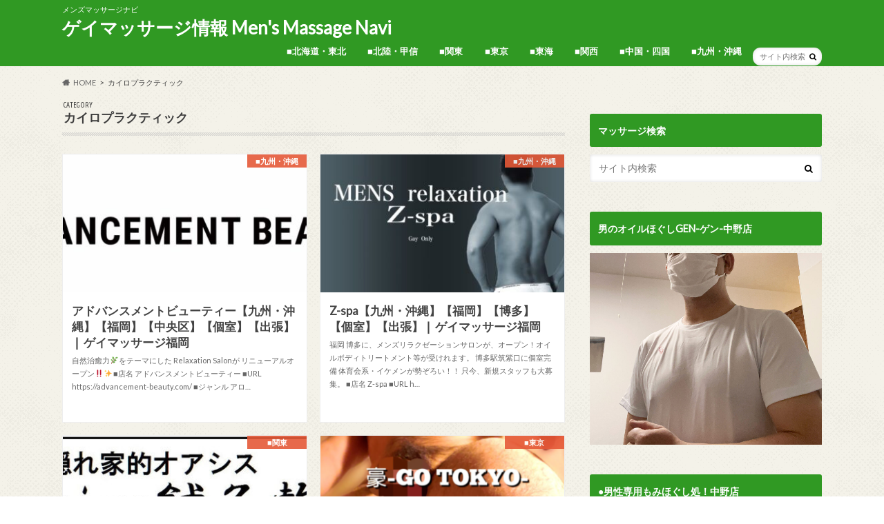

--- FILE ---
content_type: text/html; charset=UTF-8
request_url: https://mens-massage.jp/index/category/chiropractic/
body_size: 13948
content:
<!doctype html>
<html lang="ja">

<head>
<meta charset="utf-8">
<meta http-equiv="X-UA-Compatible" content="IE=edge">
<title>カイロプラクティック | ゲイマッサージ情報 Men&#039;s Massage Navi</title>
<meta name="HandheldFriendly" content="True">
<meta name="MobileOptimized" content="320">
<meta name="viewport" content="width=device-width, initial-scale=1.0, minimum-scale=1.0, maximum-scale=1.0, user-scalable=no">


<link rel="pingback" href="https://mens-massage.jp/xmlrpc.php">

<!--[if IE]>
<![endif]-->

<script>
  (function(i,s,o,g,r,a,m){i['GoogleAnalyticsObject']=r;i[r]=i[r]||function(){
  (i[r].q=i[r].q||[]).push(arguments)},i[r].l=1*new Date();a=s.createElement(o),
  m=s.getElementsByTagName(o)[0];a.async=1;a.src=g;m.parentNode.insertBefore(a,m)
  })(window,document,'script','//www.google-analytics.com/analytics.js','ga');

  ga('create', 'UA-114970999-1', 'auto');
  ga('send', 'pageview');

</script>


<meta name='robots' content='max-image-preview:large' />
<link rel='dns-prefetch' href='//ajax.googleapis.com' />
<link rel='dns-prefetch' href='//fonts.googleapis.com' />
<link rel='dns-prefetch' href='//maxcdn.bootstrapcdn.com' />
<link rel='dns-prefetch' href='//s.w.org' />
<link rel="alternate" type="application/rss+xml" title="ゲイマッサージ情報 Men&#039;s Massage Navi &raquo; フィード" href="https://mens-massage.jp/feed/" />
<link rel="alternate" type="application/rss+xml" title="ゲイマッサージ情報 Men&#039;s Massage Navi &raquo; コメントフィード" href="https://mens-massage.jp/comments/feed/" />
<link rel="alternate" type="application/rss+xml" title="ゲイマッサージ情報 Men&#039;s Massage Navi &raquo; カイロプラクティック カテゴリーのフィード" href="https://mens-massage.jp/index/category/chiropractic/feed/" />
<script type="text/javascript">
window._wpemojiSettings = {"baseUrl":"https:\/\/s.w.org\/images\/core\/emoji\/14.0.0\/72x72\/","ext":".png","svgUrl":"https:\/\/s.w.org\/images\/core\/emoji\/14.0.0\/svg\/","svgExt":".svg","source":{"concatemoji":"https:\/\/mens-massage.jp\/wp-includes\/js\/wp-emoji-release.min.js"}};
/*! This file is auto-generated */
!function(e,a,t){var n,r,o,i=a.createElement("canvas"),p=i.getContext&&i.getContext("2d");function s(e,t){var a=String.fromCharCode,e=(p.clearRect(0,0,i.width,i.height),p.fillText(a.apply(this,e),0,0),i.toDataURL());return p.clearRect(0,0,i.width,i.height),p.fillText(a.apply(this,t),0,0),e===i.toDataURL()}function c(e){var t=a.createElement("script");t.src=e,t.defer=t.type="text/javascript",a.getElementsByTagName("head")[0].appendChild(t)}for(o=Array("flag","emoji"),t.supports={everything:!0,everythingExceptFlag:!0},r=0;r<o.length;r++)t.supports[o[r]]=function(e){if(!p||!p.fillText)return!1;switch(p.textBaseline="top",p.font="600 32px Arial",e){case"flag":return s([127987,65039,8205,9895,65039],[127987,65039,8203,9895,65039])?!1:!s([55356,56826,55356,56819],[55356,56826,8203,55356,56819])&&!s([55356,57332,56128,56423,56128,56418,56128,56421,56128,56430,56128,56423,56128,56447],[55356,57332,8203,56128,56423,8203,56128,56418,8203,56128,56421,8203,56128,56430,8203,56128,56423,8203,56128,56447]);case"emoji":return!s([129777,127995,8205,129778,127999],[129777,127995,8203,129778,127999])}return!1}(o[r]),t.supports.everything=t.supports.everything&&t.supports[o[r]],"flag"!==o[r]&&(t.supports.everythingExceptFlag=t.supports.everythingExceptFlag&&t.supports[o[r]]);t.supports.everythingExceptFlag=t.supports.everythingExceptFlag&&!t.supports.flag,t.DOMReady=!1,t.readyCallback=function(){t.DOMReady=!0},t.supports.everything||(n=function(){t.readyCallback()},a.addEventListener?(a.addEventListener("DOMContentLoaded",n,!1),e.addEventListener("load",n,!1)):(e.attachEvent("onload",n),a.attachEvent("onreadystatechange",function(){"complete"===a.readyState&&t.readyCallback()})),(e=t.source||{}).concatemoji?c(e.concatemoji):e.wpemoji&&e.twemoji&&(c(e.twemoji),c(e.wpemoji)))}(window,document,window._wpemojiSettings);
</script>
<style type="text/css">
img.wp-smiley,
img.emoji {
	display: inline !important;
	border: none !important;
	box-shadow: none !important;
	height: 1em !important;
	width: 1em !important;
	margin: 0 0.07em !important;
	vertical-align: -0.1em !important;
	background: none !important;
	padding: 0 !important;
}
</style>
	<link rel='stylesheet' id='wp-block-library-css'  href='https://mens-massage.jp/wp-includes/css/dist/block-library/style.min.css' type='text/css' media='all' />
<style id='global-styles-inline-css' type='text/css'>
body{--wp--preset--color--black: #000000;--wp--preset--color--cyan-bluish-gray: #abb8c3;--wp--preset--color--white: #ffffff;--wp--preset--color--pale-pink: #f78da7;--wp--preset--color--vivid-red: #cf2e2e;--wp--preset--color--luminous-vivid-orange: #ff6900;--wp--preset--color--luminous-vivid-amber: #fcb900;--wp--preset--color--light-green-cyan: #7bdcb5;--wp--preset--color--vivid-green-cyan: #00d084;--wp--preset--color--pale-cyan-blue: #8ed1fc;--wp--preset--color--vivid-cyan-blue: #0693e3;--wp--preset--color--vivid-purple: #9b51e0;--wp--preset--gradient--vivid-cyan-blue-to-vivid-purple: linear-gradient(135deg,rgba(6,147,227,1) 0%,rgb(155,81,224) 100%);--wp--preset--gradient--light-green-cyan-to-vivid-green-cyan: linear-gradient(135deg,rgb(122,220,180) 0%,rgb(0,208,130) 100%);--wp--preset--gradient--luminous-vivid-amber-to-luminous-vivid-orange: linear-gradient(135deg,rgba(252,185,0,1) 0%,rgba(255,105,0,1) 100%);--wp--preset--gradient--luminous-vivid-orange-to-vivid-red: linear-gradient(135deg,rgba(255,105,0,1) 0%,rgb(207,46,46) 100%);--wp--preset--gradient--very-light-gray-to-cyan-bluish-gray: linear-gradient(135deg,rgb(238,238,238) 0%,rgb(169,184,195) 100%);--wp--preset--gradient--cool-to-warm-spectrum: linear-gradient(135deg,rgb(74,234,220) 0%,rgb(151,120,209) 20%,rgb(207,42,186) 40%,rgb(238,44,130) 60%,rgb(251,105,98) 80%,rgb(254,248,76) 100%);--wp--preset--gradient--blush-light-purple: linear-gradient(135deg,rgb(255,206,236) 0%,rgb(152,150,240) 100%);--wp--preset--gradient--blush-bordeaux: linear-gradient(135deg,rgb(254,205,165) 0%,rgb(254,45,45) 50%,rgb(107,0,62) 100%);--wp--preset--gradient--luminous-dusk: linear-gradient(135deg,rgb(255,203,112) 0%,rgb(199,81,192) 50%,rgb(65,88,208) 100%);--wp--preset--gradient--pale-ocean: linear-gradient(135deg,rgb(255,245,203) 0%,rgb(182,227,212) 50%,rgb(51,167,181) 100%);--wp--preset--gradient--electric-grass: linear-gradient(135deg,rgb(202,248,128) 0%,rgb(113,206,126) 100%);--wp--preset--gradient--midnight: linear-gradient(135deg,rgb(2,3,129) 0%,rgb(40,116,252) 100%);--wp--preset--duotone--dark-grayscale: url('#wp-duotone-dark-grayscale');--wp--preset--duotone--grayscale: url('#wp-duotone-grayscale');--wp--preset--duotone--purple-yellow: url('#wp-duotone-purple-yellow');--wp--preset--duotone--blue-red: url('#wp-duotone-blue-red');--wp--preset--duotone--midnight: url('#wp-duotone-midnight');--wp--preset--duotone--magenta-yellow: url('#wp-duotone-magenta-yellow');--wp--preset--duotone--purple-green: url('#wp-duotone-purple-green');--wp--preset--duotone--blue-orange: url('#wp-duotone-blue-orange');--wp--preset--font-size--small: 13px;--wp--preset--font-size--medium: 20px;--wp--preset--font-size--large: 36px;--wp--preset--font-size--x-large: 42px;}.has-black-color{color: var(--wp--preset--color--black) !important;}.has-cyan-bluish-gray-color{color: var(--wp--preset--color--cyan-bluish-gray) !important;}.has-white-color{color: var(--wp--preset--color--white) !important;}.has-pale-pink-color{color: var(--wp--preset--color--pale-pink) !important;}.has-vivid-red-color{color: var(--wp--preset--color--vivid-red) !important;}.has-luminous-vivid-orange-color{color: var(--wp--preset--color--luminous-vivid-orange) !important;}.has-luminous-vivid-amber-color{color: var(--wp--preset--color--luminous-vivid-amber) !important;}.has-light-green-cyan-color{color: var(--wp--preset--color--light-green-cyan) !important;}.has-vivid-green-cyan-color{color: var(--wp--preset--color--vivid-green-cyan) !important;}.has-pale-cyan-blue-color{color: var(--wp--preset--color--pale-cyan-blue) !important;}.has-vivid-cyan-blue-color{color: var(--wp--preset--color--vivid-cyan-blue) !important;}.has-vivid-purple-color{color: var(--wp--preset--color--vivid-purple) !important;}.has-black-background-color{background-color: var(--wp--preset--color--black) !important;}.has-cyan-bluish-gray-background-color{background-color: var(--wp--preset--color--cyan-bluish-gray) !important;}.has-white-background-color{background-color: var(--wp--preset--color--white) !important;}.has-pale-pink-background-color{background-color: var(--wp--preset--color--pale-pink) !important;}.has-vivid-red-background-color{background-color: var(--wp--preset--color--vivid-red) !important;}.has-luminous-vivid-orange-background-color{background-color: var(--wp--preset--color--luminous-vivid-orange) !important;}.has-luminous-vivid-amber-background-color{background-color: var(--wp--preset--color--luminous-vivid-amber) !important;}.has-light-green-cyan-background-color{background-color: var(--wp--preset--color--light-green-cyan) !important;}.has-vivid-green-cyan-background-color{background-color: var(--wp--preset--color--vivid-green-cyan) !important;}.has-pale-cyan-blue-background-color{background-color: var(--wp--preset--color--pale-cyan-blue) !important;}.has-vivid-cyan-blue-background-color{background-color: var(--wp--preset--color--vivid-cyan-blue) !important;}.has-vivid-purple-background-color{background-color: var(--wp--preset--color--vivid-purple) !important;}.has-black-border-color{border-color: var(--wp--preset--color--black) !important;}.has-cyan-bluish-gray-border-color{border-color: var(--wp--preset--color--cyan-bluish-gray) !important;}.has-white-border-color{border-color: var(--wp--preset--color--white) !important;}.has-pale-pink-border-color{border-color: var(--wp--preset--color--pale-pink) !important;}.has-vivid-red-border-color{border-color: var(--wp--preset--color--vivid-red) !important;}.has-luminous-vivid-orange-border-color{border-color: var(--wp--preset--color--luminous-vivid-orange) !important;}.has-luminous-vivid-amber-border-color{border-color: var(--wp--preset--color--luminous-vivid-amber) !important;}.has-light-green-cyan-border-color{border-color: var(--wp--preset--color--light-green-cyan) !important;}.has-vivid-green-cyan-border-color{border-color: var(--wp--preset--color--vivid-green-cyan) !important;}.has-pale-cyan-blue-border-color{border-color: var(--wp--preset--color--pale-cyan-blue) !important;}.has-vivid-cyan-blue-border-color{border-color: var(--wp--preset--color--vivid-cyan-blue) !important;}.has-vivid-purple-border-color{border-color: var(--wp--preset--color--vivid-purple) !important;}.has-vivid-cyan-blue-to-vivid-purple-gradient-background{background: var(--wp--preset--gradient--vivid-cyan-blue-to-vivid-purple) !important;}.has-light-green-cyan-to-vivid-green-cyan-gradient-background{background: var(--wp--preset--gradient--light-green-cyan-to-vivid-green-cyan) !important;}.has-luminous-vivid-amber-to-luminous-vivid-orange-gradient-background{background: var(--wp--preset--gradient--luminous-vivid-amber-to-luminous-vivid-orange) !important;}.has-luminous-vivid-orange-to-vivid-red-gradient-background{background: var(--wp--preset--gradient--luminous-vivid-orange-to-vivid-red) !important;}.has-very-light-gray-to-cyan-bluish-gray-gradient-background{background: var(--wp--preset--gradient--very-light-gray-to-cyan-bluish-gray) !important;}.has-cool-to-warm-spectrum-gradient-background{background: var(--wp--preset--gradient--cool-to-warm-spectrum) !important;}.has-blush-light-purple-gradient-background{background: var(--wp--preset--gradient--blush-light-purple) !important;}.has-blush-bordeaux-gradient-background{background: var(--wp--preset--gradient--blush-bordeaux) !important;}.has-luminous-dusk-gradient-background{background: var(--wp--preset--gradient--luminous-dusk) !important;}.has-pale-ocean-gradient-background{background: var(--wp--preset--gradient--pale-ocean) !important;}.has-electric-grass-gradient-background{background: var(--wp--preset--gradient--electric-grass) !important;}.has-midnight-gradient-background{background: var(--wp--preset--gradient--midnight) !important;}.has-small-font-size{font-size: var(--wp--preset--font-size--small) !important;}.has-medium-font-size{font-size: var(--wp--preset--font-size--medium) !important;}.has-large-font-size{font-size: var(--wp--preset--font-size--large) !important;}.has-x-large-font-size{font-size: var(--wp--preset--font-size--x-large) !important;}
</style>
<link rel='stylesheet' id='wc-shortcodes-style-css'  href='https://mens-massage.jp/wp-content/plugins/wc-shortcodes/public/assets/css/style.css' type='text/css' media='all' />
<link rel='stylesheet' id='style-css'  href='https://mens-massage.jp/wp-content/themes/hummingbird/style.css' type='text/css' media='all' />
<link rel='stylesheet' id='slider-css'  href='https://mens-massage.jp/wp-content/themes/hummingbird/library/css/bx-slider.css' type='text/css' media='all' />
<link rel='stylesheet' id='animate-css'  href='https://mens-massage.jp/wp-content/themes/hummingbird/library/css/animate.min.css' type='text/css' media='all' />
<link rel='stylesheet' id='shortcode-css'  href='https://mens-massage.jp/wp-content/themes/hummingbird/library/css/shortcode.css' type='text/css' media='all' />
<link rel='stylesheet' id='gf_Ubuntu-css'  href='//fonts.googleapis.com/css?family=Ubuntu+Condensed' type='text/css' media='all' />
<link rel='stylesheet' id='gf_Lato-css'  href='//fonts.googleapis.com/css?family=Lato' type='text/css' media='all' />
<link rel='stylesheet' id='fontawesome-css'  href='//maxcdn.bootstrapcdn.com/font-awesome/4.6.0/css/font-awesome.min.css' type='text/css' media='all' />
<link rel='stylesheet' id='wordpresscanvas-font-awesome-css'  href='https://mens-massage.jp/wp-content/plugins/wc-shortcodes/public/assets/css/font-awesome.min.css' type='text/css' media='all' />
<script type='text/javascript' src='//ajax.googleapis.com/ajax/libs/jquery/1.12.4/jquery.min.js' id='jquery-js'></script>
<link rel="https://api.w.org/" href="https://mens-massage.jp/wp-json/" /><link rel="alternate" type="application/json" href="https://mens-massage.jp/wp-json/wp/v2/categories/6" /><style type="text/css">
body{color: #3E3E3E;}
a{color: #e55937;}
a:hover{color: #E69B9B;}
#main article footer .post-categories li a,#main article footer .tags a{  background: #e55937;  border:1px solid #e55937;}
#main article footer .tags a{color:#e55937; background: none;}
#main article footer .post-categories li a:hover,#main article footer .tags a:hover{ background:#E69B9B;  border-color:#E69B9B;}
input[type="text"],input[type="password"],input[type="datetime"],input[type="datetime-local"],input[type="date"],input[type="month"],input[type="time"],input[type="week"],input[type="number"],input[type="email"],input[type="url"],input[type="search"],input[type="tel"],input[type="color"],select,textarea,.field { background-color: #FFFFFF;}
/*ヘッダー*/
.header{background: #309923; color: #ffffff;}
#logo a,.nav li a,.nav_btn{color: #ffffff;}
#logo a:hover,.nav li a:hover{color:#FFFF00;}
@media only screen and (min-width: 768px) {
.nav ul {background: #0e0e0e;}
.nav li ul.sub-menu li a{color: #BAB4B0;}
}
/*メインエリア*/
.widgettitle {background: #309923; color:  #ffffff;}
.widget li a:after{color: #309923!important;}
/* 投稿ページ */
.entry-content h2{background: #e55937;}
.entry-content h3{border-color: #e55937;}
.entry-content ul li:before{ background: #e55937;}
.entry-content ol li:before{ background: #e55937;}
/* カテゴリーラベル */
.post-list-card .post-list .eyecatch .cat-name,.top-post-list .post-list .eyecatch .cat-name,.byline .cat-name,.single .authorbox .author-newpost li .cat-name,.related-box li .cat-name,#top_carousel .bx-wrapper ul li .osusume-label{background: #e55937; color:  #ffffff;}
/* CTA */
.cta-inner{ background: #0e0e0e;}
/* ボタンの色 */
.btn-wrap a{background: #e55937;border: 1px solid #e55937;}
.btn-wrap a:hover{background: #E69B9B;}
.btn-wrap.simple a{border:1px solid #e55937;color:#e55937;}
.btn-wrap.simple a:hover{background:#e55937;}
.readmore a{border:1px solid #e55937;color:#e55937;}
.readmore a:hover{background:#e55937;color:#fff;}
/* サイドバー */
.widget a{text-decoration:none; color:#467525;}
.widget a:hover{color:#0eba22;}
/*フッター*/
#footer-top{background-color: #0e0e0e; color: #CACACA;}
.footer a,#footer-top a{color: #BAB4B0;}
#footer-top .widgettitle{color: #CACACA;}
.footer {background-color: #0e0e0e;color: #CACACA;}
.footer-links li:before{ color: #309923;}
/* ページネーション */
.pagination a, .pagination span,.page-links a{border-color: #e55937; color: #e55937;}
.pagination .current,.pagination .current:hover,.page-links ul > li > span{background-color: #e55937; border-color: #e55937;}
.pagination a:hover, .pagination a:focus,.page-links a:hover, .page-links a:focus{background-color: #e55937; color: #fff;}
/* OTHER */
ul.wpp-list li a:before{background: #309923;color: #ffffff;}
.blue-btn, .comment-reply-link, #submit { background-color: #e55937; }
.blue-btn:hover, .comment-reply-link:hover, #submit:hover, .blue-btn:focus, .comment-reply-link:focus, #submit:focus {background-color: #E69B9B; }
</style>
<style type="text/css" id="custom-background-css">
body.custom-background { background-image: url("https://mens-massage.jp/wp-content/themes/hummingbird/library/images/body_bg01.png"); background-position: left top; background-size: auto; background-repeat: repeat; background-attachment: scroll; }
</style>
	<link rel="icon" href="https://mens-massage.jp/wp-content/uploads/2017/10/logo-2-150x150.png" sizes="32x32" />
<link rel="icon" href="https://mens-massage.jp/wp-content/uploads/2017/10/logo-2.png" sizes="192x192" />
<link rel="apple-touch-icon" href="https://mens-massage.jp/wp-content/uploads/2017/10/logo-2.png" />
<meta name="msapplication-TileImage" content="https://mens-massage.jp/wp-content/uploads/2017/10/logo-2.png" />
</head>

<body class="archive category category-chiropractic category-6 custom-background wc-shortcodes-font-awesome-enabled">

<div id="container" class="h_simple date_off">

<header class="header" role="banner">
<div id="inner-header" class="wrap cf">
<p class="site_description">メンズマッサージナビ</p><div id="logo" class="gf">
				<p class="h1 text"><a href="https://mens-massage.jp" rel="nofollow">ゲイマッサージ情報 Men&#039;s Massage Navi</a></p>
	</div>

<nav id="g_nav" role="navigation">
<form role="search" method="get" id="searchform" class="searchform" action="https://mens-massage.jp/">
<div>
<label for="s" class="screen-reader-text"></label>
<input type="search" id="s" name="s" value="" placeholder="サイト内検索" /><button type="submit" id="searchsubmit" ><i class="fa fa-search"></i></button>
</div>
</form>
<ul id="menu-%e5%9c%b0%e5%9f%9f%e3%82%b5%e3%82%a4%e3%83%89" class="nav top-nav cf"><li id="menu-item-1914" class="menu-item menu-item-type-taxonomy menu-item-object-category menu-item-1914"><a href="https://mens-massage.jp/index/category/hokkaidou-touhoku/">■北海道・東北<span class="gf"></span></a></li>
<li id="menu-item-1915" class="menu-item menu-item-type-taxonomy menu-item-object-category menu-item-1915"><a href="https://mens-massage.jp/index/category/hokuriku-koushin/">■北陸・甲信<span class="gf"></span></a></li>
<li id="menu-item-1926" class="menu-item menu-item-type-taxonomy menu-item-object-category menu-item-1926"><a href="https://mens-massage.jp/index/category/kanto/">■関東<span class="gf"></span></a></li>
<li id="menu-item-1916" class="menu-item menu-item-type-taxonomy menu-item-object-category menu-item-has-children menu-item-1916"><a href="https://mens-massage.jp/index/category/tokyo/">■東京<span class="gf"></span></a>
<ul class="sub-menu">
	<li id="menu-item-1919" class="menu-item menu-item-type-taxonomy menu-item-object-category menu-item-1919"><a href="https://mens-massage.jp/index/category/tokyo/shinjuku/">新宿区<span class="gf"></span></a></li>
	<li id="menu-item-1917" class="menu-item menu-item-type-taxonomy menu-item-object-category menu-item-1917"><a href="https://mens-massage.jp/index/category/tokyo/nakano/">中野区<span class="gf"></span></a></li>
	<li id="menu-item-1920" class="menu-item menu-item-type-taxonomy menu-item-object-category menu-item-1920"><a href="https://mens-massage.jp/index/category/tokyo/shibuya/">渋谷区<span class="gf"></span></a></li>
	<li id="menu-item-2010" class="menu-item menu-item-type-taxonomy menu-item-object-category menu-item-2010"><a href="https://mens-massage.jp/index/category/tokyo/shinagawa/">品川区<span class="gf"></span></a></li>
	<li id="menu-item-2608" class="menu-item menu-item-type-taxonomy menu-item-object-category menu-item-2608"><a href="https://mens-massage.jp/index/category/tokyo/nerima/">練馬区<span class="gf"></span></a></li>
	<li id="menu-item-4825" class="menu-item menu-item-type-taxonomy menu-item-object-category menu-item-4825"><a href="https://mens-massage.jp/index/category/tokyo/%e4%b8%96%e7%94%b0%e8%b0%b7%e5%8c%ba/">世田谷区<span class="gf"></span></a></li>
	<li id="menu-item-4809" class="menu-item menu-item-type-taxonomy menu-item-object-category menu-item-4809"><a href="https://mens-massage.jp/index/category/tokyo/kitaku/">北区<span class="gf"></span></a></li>
	<li id="menu-item-5035" class="menu-item menu-item-type-taxonomy menu-item-object-category menu-item-5035"><a href="https://mens-massage.jp/index/category/tokyo/%e5%a2%a8%e7%94%b0%e5%8c%ba/">墨田区<span class="gf"></span></a></li>
	<li id="menu-item-2607" class="menu-item menu-item-type-taxonomy menu-item-object-category menu-item-2607"><a href="https://mens-massage.jp/index/category/tokyo/minatoku/">港区<span class="gf"></span></a></li>
	<li id="menu-item-2606" class="menu-item menu-item-type-taxonomy menu-item-object-category menu-item-2606"><a href="https://mens-massage.jp/index/category/tokyo/ikebukuro/">池袋<span class="gf"></span></a></li>
	<li id="menu-item-1922" class="menu-item menu-item-type-taxonomy menu-item-object-category menu-item-1922"><a href="https://mens-massage.jp/index/category/tokyo/akihabara/">秋葉原<span class="gf"></span></a></li>
	<li id="menu-item-1921" class="menu-item menu-item-type-taxonomy menu-item-object-category menu-item-1921"><a href="https://mens-massage.jp/index/category/tokyo/kanda/">神田<span class="gf"></span></a></li>
	<li id="menu-item-4833" class="menu-item menu-item-type-taxonomy menu-item-object-category menu-item-4833"><a href="https://mens-massage.jp/index/category/tokyo/uneno/">上野<span class="gf"></span></a></li>
	<li id="menu-item-2609" class="menu-item menu-item-type-taxonomy menu-item-object-category menu-item-2609"><a href="https://mens-massage.jp/index/category/tokyo/nishishippori/">西日暮里<span class="gf"></span></a></li>
	<li id="menu-item-5010" class="menu-item menu-item-type-taxonomy menu-item-object-category menu-item-5010"><a href="https://mens-massage.jp/index/category/tokyo/%e5%8f%b0%e6%9d%b1%e5%8c%ba/">台東区<span class="gf"></span></a></li>
</ul>
</li>
<li id="menu-item-1923" class="menu-item menu-item-type-taxonomy menu-item-object-category menu-item-has-children menu-item-1923"><a href="https://mens-massage.jp/index/category/toukai/">■東海<span class="gf"></span></a>
<ul class="sub-menu">
	<li id="menu-item-1925" class="menu-item menu-item-type-taxonomy menu-item-object-category menu-item-1925"><a href="https://mens-massage.jp/index/category/toukai/nagoya/">名古屋<span class="gf"></span></a></li>
	<li id="menu-item-2856" class="menu-item menu-item-type-taxonomy menu-item-object-category menu-item-2856"><a href="https://mens-massage.jp/index/category/toukai/shizuoka/">静岡<span class="gf"></span></a></li>
</ul>
</li>
<li id="menu-item-1927" class="menu-item menu-item-type-taxonomy menu-item-object-category menu-item-has-children menu-item-1927"><a href="https://mens-massage.jp/index/category/kansai/">■関西<span class="gf"></span></a>
<ul class="sub-menu">
	<li id="menu-item-1930" class="menu-item menu-item-type-taxonomy menu-item-object-category menu-item-1930"><a href="https://mens-massage.jp/index/category/kansai/osaka/">大阪<span class="gf"></span></a></li>
	<li id="menu-item-1928" class="menu-item menu-item-type-taxonomy menu-item-object-category menu-item-1928"><a href="https://mens-massage.jp/index/category/kansai/kyoto/">京都<span class="gf"></span></a></li>
	<li id="menu-item-1991" class="menu-item menu-item-type-taxonomy menu-item-object-category menu-item-1991"><a href="https://mens-massage.jp/index/category/kansai/hyogo/">兵庫<span class="gf"></span></a></li>
</ul>
</li>
<li id="menu-item-1910" class="menu-item menu-item-type-taxonomy menu-item-object-category menu-item-has-children menu-item-1910"><a href="https://mens-massage.jp/index/category/chugoku-shikoku/">■中国・四国<span class="gf"></span></a>
<ul class="sub-menu">
	<li id="menu-item-2891" class="menu-item menu-item-type-taxonomy menu-item-object-category menu-item-2891"><a href="https://mens-massage.jp/index/category/chugoku-shikoku/hiroshima/">広島県<span class="gf"></span></a></li>
	<li id="menu-item-2890" class="menu-item menu-item-type-taxonomy menu-item-object-category menu-item-2890"><a href="https://mens-massage.jp/index/category/chugoku-shikoku/okayama/">岡山県<span class="gf"></span></a></li>
	<li id="menu-item-4107" class="menu-item menu-item-type-taxonomy menu-item-object-category menu-item-4107"><a href="https://mens-massage.jp/index/category/chugoku-shikoku/kagawa/">香川県<span class="gf"></span></a></li>
</ul>
</li>
<li id="menu-item-1911" class="menu-item menu-item-type-taxonomy menu-item-object-category menu-item-has-children menu-item-1911"><a href="https://mens-massage.jp/index/category/kyushu-okinawa/">■九州・沖縄<span class="gf"></span></a>
<ul class="sub-menu">
	<li id="menu-item-1913" class="menu-item menu-item-type-taxonomy menu-item-object-category menu-item-1913"><a href="https://mens-massage.jp/index/category/kyushu-okinawa/fukuoka/">福岡県<span class="gf"></span></a></li>
	<li id="menu-item-1912" class="menu-item menu-item-type-taxonomy menu-item-object-category menu-item-1912"><a href="https://mens-massage.jp/index/category/kyushu-okinawa/hakata/">博多<span class="gf"></span></a></li>
	<li id="menu-item-2610" class="menu-item menu-item-type-taxonomy menu-item-object-category menu-item-2610"><a href="https://mens-massage.jp/index/category/kyushu-okinawa/okinawa/">沖縄<span class="gf"></span></a></li>
</ul>
</li>
</ul></nav>
<button id="drawerBtn" class="nav_btn"></button>
<script type="text/javascript">
jQuery(function( $ ){
var menu = $('#g_nav'),
    menuBtn = $('#drawerBtn'),
    body = $(document.body),     
    menuWidth = menu.outerWidth();                
     
    menuBtn.on('click', function(){
    body.toggleClass('open');
        if(body.hasClass('open')){
            body.animate({'left' : menuWidth }, 300);            
            menu.animate({'left' : 0 }, 300);                    
        } else {
            menu.animate({'left' : -menuWidth }, 300);
            body.animate({'left' : 0 }, 300);            
        }             
    });
});    
</script>

</div>
</header>
<div id="breadcrumb" class="breadcrumb inner wrap cf"><ul itemscope itemtype="http://schema.org/BreadcrumbList"><li itemprop="itemListElement" itemscope itemtype="http://schema.org/ListItem" class="bc_homelink"><a itemprop="item" href="https://mens-massage.jp/"><span itemprop="name">HOME</span></a><meta itemprop="position" content="1" /></li><li itemprop="itemListElement" itemscope itemtype="http://schema.org/ListItem"><span itemprop="name">カイロプラクティック</span><meta itemprop="position" content="2" /></li></ul></div><div id="content">
<div id="inner-content" class="wrap cf">
<main id="main" class="m-all t-all d-5of7 cf" role="main">
<div class="archivettl">
<h1 class="archive-title h2">
<span class="gf">CATEGORY</span> カイロプラクティック</h1>
</div>

		<div class="post-list-card cf">


<article class="post-list cf animated fadeInUp" role="article">
<a href="https://mens-massage.jp/index/kyushu-okinawa/advancement-beauty/" rel="bookmark" title="アドバンスメントビューティー【九州・沖縄】【福岡】【中央区】【個室】【出張】❘ ゲイマッサージ福岡">


<figure class="eyecatch">
<img width="360" height="230" src="https://mens-massage.jp/wp-content/uploads/2023/03/ADVANCEMENT_BEAUTY_01B_White1-360x230.jpg" class="attachment-home-thum size-home-thum wp-post-image" alt="" /><span class="cat-name cat-id-27">■九州・沖縄</span>
</figure>

<section class="entry-content cf">
<h1 class="h2 entry-title">アドバンスメントビューティー【九州・沖縄】【福岡】【中央区】【個室】【出張】❘ ゲイマッサージ福岡</h1>

<p class="byline entry-meta vcard">
<span class="date gf updated">2023.03.30</span>
<span class="author" style="display: none;">Men's Massage Navi</span>
</p>

<div class="description"><p>自然治癒力🌿をテーマにした Relaxation Salonが リニューアルオープン‼️✨ ■店名 アドバンスメントビューティー ■URL https://advancement-beauty.com/ ■ジャンル アロ&#8230;</p>
</div>

</section>
</a>
</article>


<article class="post-list cf animated fadeInUp" role="article">
<a href="https://mens-massage.jp/index/kyushu-okinawa/z-spa-2/" rel="bookmark" title="Z-spa【九州・沖縄】【福岡】【博多】【個室】【出張】❘ ゲイマッサージ福岡">


<figure class="eyecatch">
<img width="360" height="230" src="https://mens-massage.jp/wp-content/uploads/2023/03/IMG_2765-360x230.jpg" class="attachment-home-thum size-home-thum wp-post-image" alt="" loading="lazy" /><span class="cat-name cat-id-27">■九州・沖縄</span>
</figure>

<section class="entry-content cf">
<h1 class="h2 entry-title">Z-spa【九州・沖縄】【福岡】【博多】【個室】【出張】❘ ゲイマッサージ福岡</h1>

<p class="byline entry-meta vcard">
<span class="date gf updated">2023.03.30</span>
<span class="author" style="display: none;">Men's Massage Navi</span>
</p>

<div class="description"><p>福岡 博多に、メンズリラクゼーションサロンが、オープン！オイルボディトリートメント等が受けれます。 博多駅筑紫口に個室完備 体育会系・イケメンが勢ぞろい！！ 只今、新規スタッフも大募集。 ■店名 Z-spa ■URL h&#8230;</p>
</div>

</section>
</a>
</article>


<article class="post-list cf animated fadeInUp" role="article">
<a href="https://mens-massage.jp/index/kanto/hiro-hari-q-seitai/" rel="bookmark" title="hiro鍼灸整体院【関東】【千葉県】【出張】❘ ゲイマッサージ千葉県">


<figure class="eyecatch">
<img width="360" height="179" src="https://mens-massage.jp/wp-content/uploads/2023/03/75A07C04-BF4E-4152-8685-C0F739290975-360x179.jpeg" class="attachment-home-thum size-home-thum wp-post-image" alt="" loading="lazy" /><span class="cat-name cat-id-24">■関東</span>
</figure>

<section class="entry-content cf">
<h1 class="h2 entry-title">hiro鍼灸整体院【関東】【千葉県】【出張】❘ ゲイマッサージ千葉県</h1>

<p class="byline entry-meta vcard">
<span class="date gf updated">2023.03.30</span>
<span class="author" style="display: none;">Men's Massage Navi</span>
</p>

<div class="description"><p>京成本線八千代台駅より徒歩5分程にある鍼灸整体院です。国家資格保有の治療家によるオイルマッサージや鍼灸治療など幅広いメニューをリーズナブルな価格で受けられます。完全個室。駐車場完備。 ■店名 hiro鍼灸整体院 ■URL&#8230;</p>
</div>

</section>
</a>
</article>


<article class="post-list cf animated fadeInUp" role="article">
<a href="https://mens-massage.jp/index/tokyo/go-tokyo/" rel="bookmark" title="豪 -GO TOKYO-【東京】【墨田区】【錦糸町】【個室】/ゲイマッサージ東京">


<figure class="eyecatch">
<img width="360" height="230" src="https://mens-massage.jp/wp-content/uploads/2022/03/GO-TOKYO-360x230.png" class="attachment-home-thum size-home-thum wp-post-image" alt="" loading="lazy" /><span class="cat-name cat-id-23">■東京</span>
</figure>

<section class="entry-content cf">
<h1 class="h2 entry-title">豪 -GO TOKYO-【東京】【墨田区】【錦糸町】【個室】/ゲイマッサージ東京</h1>

<p class="byline entry-meta vcard">
<span class="date gf updated">2021.08.18</span>
<span class="author" style="display: none;">Men's Massage Navi</span>
</p>

<div class="description"><p>全裸スポーツマッサージ 豪 -GO TOKYO- 【120分 ￥10,000】シンプルな料金体系 キチンとした施術とエロさをブレンドした マッサージ店です。 宜しくお願い致します。 ■店名 豪 -GO TOKYO- ■U&#8230;</p>
</div>

</section>
</a>
</article>


<article class="post-list cf animated fadeInUp" role="article">
<a href="https://mens-massage.jp/index/kyushu-okinawa/fukuoka/bulk-up/" rel="bookmark" title="福岡メンズリラックス -BULK UP-【福岡】【個室】【出張】❘ ゲイマッサージ福岡">


<figure class="eyecatch">
<img width="189" height="152" src="https://mens-massage.jp/wp-content/uploads/2020/06/image-3.png" class="attachment-home-thum size-home-thum wp-post-image" alt="" loading="lazy" /><span class="cat-name cat-id-27">■九州・沖縄</span>
</figure>

<section class="entry-content cf">
<h1 class="h2 entry-title">福岡メンズリラックス -BULK UP-【福岡】【個室】【出張】❘ ゲイマッサージ福岡</h1>

<p class="byline entry-meta vcard">
<span class="date gf updated">2020.06.22</span>
<span class="author" style="display: none;">Men's Massage Navi</span>
</p>

<div class="description"><p>当店ではお仕事やスポーツでお疲れの皆様に、 ウェイトトレーニングで鍛え上げた厚みのある身体で筋肉の触れ合いを体感していただきながら、 非日常的な癒しを感じられる全裸密着ゲイマッサージをご提供いたします。 【個室】福岡市内&#8230;</p>
</div>

</section>
</a>
</article>


<article class="post-list cf animated fadeInUp" role="article">
<a href="https://mens-massage.jp/index/hokkaidou-touhoku/yasuragi/" rel="bookmark" title="やすらぎ本舗 【北海道】【出張】❘ ゲイマッサージ北海道">


<figure class="eyecatch">
<img width="360" height="230" src="https://mens-massage.jp/wp-content/uploads/2018/08/yasuragihonpojp.wixsite.com_fomen-360x230.png" class="attachment-home-thum size-home-thum wp-post-image" alt="" loading="lazy" /><span class="cat-name cat-id-28">■北海道・東北</span>
</figure>

<section class="entry-content cf">
<h1 class="h2 entry-title">やすらぎ本舗 【北海道】【出張】❘ ゲイマッサージ北海道</h1>

<p class="byline entry-meta vcard">
<span class="date gf updated">2018.08.28</span>
<span class="author" style="display: none;">Men's Massage Navi</span>
</p>

<div class="description"><p>男性スタッフによるオイルリンパマッサージ・整体・タイ古式をメインにした性感マッサージ店で、札幌市および近郊のホテル・ご自宅に出張致します。 当店は18歳未満の方のご利用をお断りしております。 オイルは、ホホバ、マカデミア&#8230;</p>
</div>

</section>
</a>
</article>


<article class="post-list cf animated fadeInUp" role="article">
<a href="https://mens-massage.jp/index/kyushu-okinawa/fukuoka/bear/" rel="bookmark" title="BEAR【熊系マッサージ】【福岡】【博多】【薬院駅】【個室】【出張】❘ ゲイマッサージ福岡">


<figure class="eyecatch">
<img width="360" height="230" src="https://mens-massage.jp/wp-content/uploads/2018/04/image-12-360x230.jpg" class="attachment-home-thum size-home-thum wp-post-image" alt="" loading="lazy" /><span class="cat-name cat-id-27">■九州・沖縄</span>
</figure>

<section class="entry-content cf">
<h1 class="h2 entry-title">BEAR【熊系マッサージ】【福岡】【博多】【薬院駅】【個室】【出張】❘ ゲイマッサージ福岡</h1>

<p class="byline entry-meta vcard">
<span class="date gf updated">2018.04.10</span>
<span class="author" style="display: none;">Men's Massage Navi</span>
</p>

<div class="description"><p>福岡都心の天神から徒歩圏の薬院駅前にある国家資格者のメンズ治療院＆マッサージです 医療免許をもつ九州男児でガチムチ系の先生は元プロ選手の専属トレーナーや有名芸能人の治療を担当していた福岡で人気の先生です 【アロマ泡エステ&#8230;</p>
</div>

</section>
</a>
</article>


<article class="post-list cf animated fadeInUp" role="article">
<a href="https://mens-massage.jp/index/tokyo/hunks-tokyo/" rel="bookmark" title="HUNKS TOKYO【関東】【東京】【五反田】【個室】【出張】❘ ゲイマッサージ東京">


<figure class="eyecatch">
<img width="360" height="230" src="https://mens-massage.jp/wp-content/uploads/2018/03/1519928777-360x230.png" class="attachment-home-thum size-home-thum wp-post-image" alt="" loading="lazy" /><span class="cat-name cat-id-23">■東京</span>
</figure>

<section class="entry-content cf">
<h1 class="h2 entry-title">HUNKS TOKYO【関東】【東京】【五反田】【個室】【出張】❘ ゲイマッサージ東京</h1>

<p class="byline entry-meta vcard">
<span class="date gf updated">2018.03.06</span>
<span class="author" style="display: none;">Men's Massage Navi</span>
</p>

<div class="description"><p>HUNKS TOKYO  一般整体院で7年の経験 凄腕 青山剛士 TSUYOSHI 175 × 90 × 20代半ば 腕で加圧 心で加圧 だからパンプするトリートメントです！ スタッフ 青山剛士より 施術歴は7年になりま&#8230;</p>
</div>

</section>
</a>
</article>


<article class="post-list cf animated fadeInUp" role="article">
<a href="https://mens-massage.jp/index/tokyo/ryubs-tokyo/" rel="bookmark" title="RYUBS TOKYO【関東】【昭和島】【五反田】【錦糸町】【個室】【出張】❘ ゲイマッサージ東京">


<figure class="eyecatch">
<img width="360" height="230" src="https://mens-massage.jp/wp-content/uploads/2018/02/1508683605-360x230.png" class="attachment-home-thum size-home-thum wp-post-image" alt="" loading="lazy" /><span class="cat-name cat-id-23">■東京</span>
</figure>

<section class="entry-content cf">
<h1 class="h2 entry-title">RYUBS TOKYO【関東】【昭和島】【五反田】【錦糸町】【個室】【出張】❘ ゲイマッサージ東京</h1>

<p class="byline entry-meta vcard">
<span class="date gf updated">2018.02.24</span>
<span class="author" style="display: none;">Men's Massage Navi</span>
</p>

<div class="description"><p>コンタクト系球技をしていましたので、脚が太めですが、そのぶん重心のしっかりとした施術と押圧ができます。真面目な施術でストレートのお客様～LGBTのお客様までお見えになります。 スタッフ 166 × 78  TOP バンコ&#8230;</p>
</div>

</section>
</a>
</article>


<article class="post-list cf animated fadeInUp" role="article">
<a href="https://mens-massage.jp/index/toukai/nagoya/relaxationt/" rel="bookmark" title="RelaxationT 【愛知】【名古屋】【個室】❘ ゲイマッサージ名古屋">


<figure class="eyecatch">
<img width="360" height="230" src="https://mens-massage.jp/wp-content/uploads/2017/12/signrelax-360x230.jpg" class="attachment-home-thum size-home-thum wp-post-image" alt="" loading="lazy" /><span class="cat-name cat-id-26">■東海</span>
</figure>

<section class="entry-content cf">
<h1 class="h2 entry-title">RelaxationT 【愛知】【名古屋】【個室】❘ ゲイマッサージ名古屋</h1>

<p class="byline entry-meta vcard">
<span class="date gf updated">2017.12.04</span>
<span class="author" style="display: none;">Men's Massage Navi</span>
</p>

<div class="description"><p>RelaxationT ボディワークにおいて、技術は勿論の事、「心」がとても大切と考えます。 当店では、家族を慈しむようにお客様に接し、施術させていただきます。 店名 RelaxationT URL https://re&#8230;</p>
</div>

</section>
</a>
</article>


<article class="post-list cf animated fadeInUp" role="article">
<a href="https://mens-massage.jp/index/gaymassage/new/" rel="bookmark" title="店舗情報簡単登録(無料)ページができました。">


<figure class="eyecatch">
<img width="300" height="225" src="https://mens-massage.jp/wp-content/uploads/2018/09/logo-2-300x225.png" class="attachment-home-thum size-home-thum wp-post-image" alt="" loading="lazy" /><span class="cat-name cat-id-2">アロママッサージ</span>
</figure>

<section class="entry-content cf">
<h1 class="h2 entry-title">店舗情報簡単登録(無料)ページができました。</h1>

<p class="byline entry-meta vcard">
<span class="date gf updated">2017.10.08</span>
<span class="author" style="display: none;">Men's Massage Navi</span>
</p>

<div class="description"><p>入力するのに時間がかかるなど、自動で取得してほしい店舗様用に簡単登録(無料)ページができました。 こちらよりご登録お願いします。 ↓↓ 簡易登録はこちら→</p>
</div>

</section>
</a>
</article>


<article class="post-list cf animated fadeInUp" role="article">
<a href="https://mens-massage.jp/index/gaymassage/howto/" rel="bookmark" title="メンズマッサージナビとは？">


<figure class="eyecatch">
<img width="300" height="225" src="https://mens-massage.jp/wp-content/uploads/2018/09/logo-2-300x225.png" class="attachment-home-thum size-home-thum wp-post-image" alt="" loading="lazy" /><span class="cat-name cat-id-124">pick up</span>
</figure>

<section class="entry-content cf">
<h1 class="h2 entry-title">メンズマッサージナビとは？</h1>

<p class="byline entry-meta vcard">
<span class="date gf updated">2017.09.29</span>
<span class="author" style="display: none;">Men's Massage Navi</span>
</p>

<div class="description"><p>メンズマッサージナビとは？ 全国のゲイマッサージ店舗を紹介するリンク集です。 メンズマッサージナビ では新規掲載店舗様を募集しております。 これからもメンズマッサージナビを何卒宜しくお願い致します。</p>
</div>

</section>
</a>
</article>



</div>
	
<nav class="pagination cf"></nav>

</main>
<div id="sidebar1" class="sidebar m-all t-all d-2of7 last-col cf" role="complementary">




<div id="search-6" class="widget widget_search"><h4 class="widgettitle"><span>マッサージ検索</span></h4><form role="search" method="get" id="searchform" class="searchform" action="https://mens-massage.jp/">
<div>
<label for="s" class="screen-reader-text"></label>
<input type="search" id="s" name="s" value="" placeholder="サイト内検索" /><button type="submit" id="searchsubmit" ><i class="fa fa-search"></i></button>
</div>
</form></div><div id="widget_sp_image-108" class="widget widget_sp_image"><h4 class="widgettitle"><span>男のオイルほぐしGEN-ゲン-中野店</span></h4><a href="https://momi-seitai.com/" target="_blank" class="widget_sp_image-image-link" title="男のオイルほぐしGEN-ゲン-中野店"><img width="1907" height="1580" alt="男のオイルほぐしGEN-ゲン-中野店" class="attachment-full aligncenter" style="max-width: 100%;" srcset="https://mens-massage.jp/wp-content/uploads/2025/10/IMG_2019-scaled-e1761070268484.jpg 1907w, https://mens-massage.jp/wp-content/uploads/2025/10/IMG_2019-scaled-e1761070268484-300x249.jpg 300w, https://mens-massage.jp/wp-content/uploads/2025/10/IMG_2019-scaled-e1761070268484-1024x848.jpg 1024w, https://mens-massage.jp/wp-content/uploads/2025/10/IMG_2019-scaled-e1761070268484-768x636.jpg 768w, https://mens-massage.jp/wp-content/uploads/2025/10/IMG_2019-scaled-e1761070268484-1536x1273.jpg 1536w, https://mens-massage.jp/wp-content/uploads/2025/10/IMG_2019-scaled-e1761070268484-728x603.jpg 728w" sizes="(max-width: 1907px) 100vw, 1907px" src="https://mens-massage.jp/wp-content/uploads/2025/10/IMG_2019-scaled-e1761070268484.jpg" /></a></div><div id="widget_sp_image-107" class="widget widget_sp_image"><h4 class="widgettitle"><span>●男性専用もみほぐし処！中野店</span></h4><a href="https://momi-g.com/" target="_blank" class="widget_sp_image-image-link" title="●男性専用もみほぐし処！中野店"><img width="730" height="400" alt="●男性専用もみほぐし処！中野店" class="attachment-full aligncenter" style="max-width: 100%;" srcset="https://mens-massage.jp/wp-content/uploads/2023/02/バナー2.png 730w, https://mens-massage.jp/wp-content/uploads/2023/02/バナー2-300x164.png 300w, https://mens-massage.jp/wp-content/uploads/2023/02/バナー2-728x399.png 728w" sizes="(max-width: 730px) 100vw, 730px" src="https://mens-massage.jp/wp-content/uploads/2023/02/バナー2.png" /></a><div class="widget_sp_image-description" ><p>●男性専用もみほぐし処！中野店<br />
体の負担を和らげるだけでなく、心にも休憩時間を与えられるサロンを目指しております。オイルメニュー等もあります！</p>
</div></div><div id="widget_sp_image-111" class="widget widget_sp_image"><a href="https://momi-g.com/" target="_blank" class="widget_sp_image-image-link"><img width="1100" height="590" class="attachment-full aligncenter" style="max-width: 100%;" srcset="https://mens-massage.jp/wp-content/uploads/2023/09/α.png 1100w, https://mens-massage.jp/wp-content/uploads/2023/09/α-300x161.png 300w, https://mens-massage.jp/wp-content/uploads/2023/09/α-1024x549.png 1024w, https://mens-massage.jp/wp-content/uploads/2023/09/α-768x412.png 768w, https://mens-massage.jp/wp-content/uploads/2023/09/α-728x390.png 728w" sizes="(max-width: 1100px) 100vw, 1100px" src="https://mens-massage.jp/wp-content/uploads/2023/09/α.png" /></a></div><div id="widget_sp_image-88" class="widget widget_sp_image"><h4 class="widgettitle"><span>東京 ゲイマッサージ AKTIS MEN’S RELAXATION</span></h4><a href="https://www.aktis-relaxation.com/" target="_blank" class="widget_sp_image-image-link" title="東京 ゲイマッサージ AKTIS MEN’S RELAXATION"><img width="730" height="350" alt="東京 ゲイマッサージ AKTIS MEN’S RELAXATION" class="attachment-full aligncenter" style="max-width: 100%;" src="https://mens-massage.jp/wp-content/uploads/2020/02/aktis3.gif" /></a><div class="widget_sp_image-description" ><p>東京 ゲイマッサージ AKTIS MEN’S RELAXATION【東京】【新宿区】【高田馬場】【品川】【個室】【出張】❘ ゲイマッサージ東京</p>
<p>AKTISは男性のお客様に男性CASTをご紹介し、オイルを使用したリラクゼーションを楽しんで頂くサービスです。日常の疲れを、お好みの全裸のCASTに癒されてみては如何でしょうか。お客様の身体と心の両方を癒すことがゲイマッサージの目的です。裸と裸の開放的な空間で、安心してCASTに身を委ねてみて下さい。</p>
</div></div><div id="widget_sp_image-87" class="widget widget_sp_image"><h4 class="widgettitle"><span>ゲイマッサージTiger</span></h4><a href="https://www.tiger-tokyo.com/" target="_blank" class="widget_sp_image-image-link" title="ゲイマッサージTiger"><img width="400" height="200" alt="ゲイマッサージTiger" class="attachment-full aligncenter" style="max-width: 100%;" src="https://mens-massage.jp/wp-content/uploads/2022/01/tiger2021_sm.gif" /></a><div class="widget_sp_image-description" ><p>ボーイズマッサージ Tiger 【東京】【秋葉原】【個室】❘ ゲイマッサージ東京</p>
<p>Tigerでは、イケメンスタッフによるオイルマッサージを行っています。 全コースにリフレッシュ付き。完全個室のプライバシーが守られた空間で、日々の疲れやストレスを発散してください。</p>
</div></div><div id="widget_sp_image-99" class="widget widget_sp_image"><h4 class="widgettitle"><span>男のオイルほぐしGEN-ゲン-中野店</span></h4><a href="https://momi-seitai.com/" target="_blank" class="widget_sp_image-image-link" title="男のオイルほぐしGEN-ゲン-中野店"><img width="500" height="240" alt="男のオイルほぐしGEN-ゲン-中野店" class="attachment-full aligncenter" style="max-width: 100%;" srcset="https://mens-massage.jp/wp-content/uploads/2025/03/ロゴ2.png 500w, https://mens-massage.jp/wp-content/uploads/2025/03/ロゴ2-300x144.png 300w" sizes="(max-width: 500px) 100vw, 500px" src="https://mens-massage.jp/wp-content/uploads/2025/03/ロゴ2.png" /></a></div><div id="nav_menu-18" class="widget widget_nav_menu"><h4 class="widgettitle"><span>地域で検索</span></h4><div class="menu-%e5%9c%b0%e5%9f%9f%e3%82%b5%e3%82%a4%e3%83%89-container"><ul id="menu-%e5%9c%b0%e5%9f%9f%e3%82%b5%e3%82%a4%e3%83%89-1" class="menu"><li class="menu-item menu-item-type-taxonomy menu-item-object-category menu-item-1914"><a href="https://mens-massage.jp/index/category/hokkaidou-touhoku/">■北海道・東北<span class="gf"></span></a></li>
<li class="menu-item menu-item-type-taxonomy menu-item-object-category menu-item-1915"><a href="https://mens-massage.jp/index/category/hokuriku-koushin/">■北陸・甲信<span class="gf"></span></a></li>
<li class="menu-item menu-item-type-taxonomy menu-item-object-category menu-item-1926"><a href="https://mens-massage.jp/index/category/kanto/">■関東<span class="gf"></span></a></li>
<li class="menu-item menu-item-type-taxonomy menu-item-object-category menu-item-has-children menu-item-1916"><a href="https://mens-massage.jp/index/category/tokyo/">■東京<span class="gf"></span></a>
<ul class="sub-menu">
	<li class="menu-item menu-item-type-taxonomy menu-item-object-category menu-item-1919"><a href="https://mens-massage.jp/index/category/tokyo/shinjuku/">新宿区<span class="gf"></span></a></li>
	<li class="menu-item menu-item-type-taxonomy menu-item-object-category menu-item-1917"><a href="https://mens-massage.jp/index/category/tokyo/nakano/">中野区<span class="gf"></span></a></li>
	<li class="menu-item menu-item-type-taxonomy menu-item-object-category menu-item-1920"><a href="https://mens-massage.jp/index/category/tokyo/shibuya/">渋谷区<span class="gf"></span></a></li>
	<li class="menu-item menu-item-type-taxonomy menu-item-object-category menu-item-2010"><a href="https://mens-massage.jp/index/category/tokyo/shinagawa/">品川区<span class="gf"></span></a></li>
	<li class="menu-item menu-item-type-taxonomy menu-item-object-category menu-item-2608"><a href="https://mens-massage.jp/index/category/tokyo/nerima/">練馬区<span class="gf"></span></a></li>
	<li class="menu-item menu-item-type-taxonomy menu-item-object-category menu-item-4825"><a href="https://mens-massage.jp/index/category/tokyo/%e4%b8%96%e7%94%b0%e8%b0%b7%e5%8c%ba/">世田谷区<span class="gf"></span></a></li>
	<li class="menu-item menu-item-type-taxonomy menu-item-object-category menu-item-4809"><a href="https://mens-massage.jp/index/category/tokyo/kitaku/">北区<span class="gf"></span></a></li>
	<li class="menu-item menu-item-type-taxonomy menu-item-object-category menu-item-5035"><a href="https://mens-massage.jp/index/category/tokyo/%e5%a2%a8%e7%94%b0%e5%8c%ba/">墨田区<span class="gf"></span></a></li>
	<li class="menu-item menu-item-type-taxonomy menu-item-object-category menu-item-2607"><a href="https://mens-massage.jp/index/category/tokyo/minatoku/">港区<span class="gf"></span></a></li>
	<li class="menu-item menu-item-type-taxonomy menu-item-object-category menu-item-2606"><a href="https://mens-massage.jp/index/category/tokyo/ikebukuro/">池袋<span class="gf"></span></a></li>
	<li class="menu-item menu-item-type-taxonomy menu-item-object-category menu-item-1922"><a href="https://mens-massage.jp/index/category/tokyo/akihabara/">秋葉原<span class="gf"></span></a></li>
	<li class="menu-item menu-item-type-taxonomy menu-item-object-category menu-item-1921"><a href="https://mens-massage.jp/index/category/tokyo/kanda/">神田<span class="gf"></span></a></li>
	<li class="menu-item menu-item-type-taxonomy menu-item-object-category menu-item-4833"><a href="https://mens-massage.jp/index/category/tokyo/uneno/">上野<span class="gf"></span></a></li>
	<li class="menu-item menu-item-type-taxonomy menu-item-object-category menu-item-2609"><a href="https://mens-massage.jp/index/category/tokyo/nishishippori/">西日暮里<span class="gf"></span></a></li>
	<li class="menu-item menu-item-type-taxonomy menu-item-object-category menu-item-5010"><a href="https://mens-massage.jp/index/category/tokyo/%e5%8f%b0%e6%9d%b1%e5%8c%ba/">台東区<span class="gf"></span></a></li>
</ul>
</li>
<li class="menu-item menu-item-type-taxonomy menu-item-object-category menu-item-has-children menu-item-1923"><a href="https://mens-massage.jp/index/category/toukai/">■東海<span class="gf"></span></a>
<ul class="sub-menu">
	<li class="menu-item menu-item-type-taxonomy menu-item-object-category menu-item-1925"><a href="https://mens-massage.jp/index/category/toukai/nagoya/">名古屋<span class="gf"></span></a></li>
	<li class="menu-item menu-item-type-taxonomy menu-item-object-category menu-item-2856"><a href="https://mens-massage.jp/index/category/toukai/shizuoka/">静岡<span class="gf"></span></a></li>
</ul>
</li>
<li class="menu-item menu-item-type-taxonomy menu-item-object-category menu-item-has-children menu-item-1927"><a href="https://mens-massage.jp/index/category/kansai/">■関西<span class="gf"></span></a>
<ul class="sub-menu">
	<li class="menu-item menu-item-type-taxonomy menu-item-object-category menu-item-1930"><a href="https://mens-massage.jp/index/category/kansai/osaka/">大阪<span class="gf"></span></a></li>
	<li class="menu-item menu-item-type-taxonomy menu-item-object-category menu-item-1928"><a href="https://mens-massage.jp/index/category/kansai/kyoto/">京都<span class="gf"></span></a></li>
	<li class="menu-item menu-item-type-taxonomy menu-item-object-category menu-item-1991"><a href="https://mens-massage.jp/index/category/kansai/hyogo/">兵庫<span class="gf"></span></a></li>
</ul>
</li>
<li class="menu-item menu-item-type-taxonomy menu-item-object-category menu-item-has-children menu-item-1910"><a href="https://mens-massage.jp/index/category/chugoku-shikoku/">■中国・四国<span class="gf"></span></a>
<ul class="sub-menu">
	<li class="menu-item menu-item-type-taxonomy menu-item-object-category menu-item-2891"><a href="https://mens-massage.jp/index/category/chugoku-shikoku/hiroshima/">広島県<span class="gf"></span></a></li>
	<li class="menu-item menu-item-type-taxonomy menu-item-object-category menu-item-2890"><a href="https://mens-massage.jp/index/category/chugoku-shikoku/okayama/">岡山県<span class="gf"></span></a></li>
	<li class="menu-item menu-item-type-taxonomy menu-item-object-category menu-item-4107"><a href="https://mens-massage.jp/index/category/chugoku-shikoku/kagawa/">香川県<span class="gf"></span></a></li>
</ul>
</li>
<li class="menu-item menu-item-type-taxonomy menu-item-object-category menu-item-has-children menu-item-1911"><a href="https://mens-massage.jp/index/category/kyushu-okinawa/">■九州・沖縄<span class="gf"></span></a>
<ul class="sub-menu">
	<li class="menu-item menu-item-type-taxonomy menu-item-object-category menu-item-1913"><a href="https://mens-massage.jp/index/category/kyushu-okinawa/fukuoka/">福岡県<span class="gf"></span></a></li>
	<li class="menu-item menu-item-type-taxonomy menu-item-object-category menu-item-1912"><a href="https://mens-massage.jp/index/category/kyushu-okinawa/hakata/">博多<span class="gf"></span></a></li>
	<li class="menu-item menu-item-type-taxonomy menu-item-object-category menu-item-2610"><a href="https://mens-massage.jp/index/category/kyushu-okinawa/okinawa/">沖縄<span class="gf"></span></a></li>
</ul>
</li>
</ul></div></div><div id="nav_menu-7" class="widget widget_nav_menu"><h4 class="widgettitle"><span>施術ジャンル</span></h4><div class="menu-menu-1-container"><ul id="menu-menu-1" class="menu"><li id="menu-item-11" class="menu-item menu-item-type-taxonomy menu-item-object-category menu-item-11"><a href="https://mens-massage.jp/index/category/aroma/">アロママッサージ<span class="gf"></span></a></li>
<li id="menu-item-13" class="menu-item menu-item-type-taxonomy menu-item-object-category menu-item-13"><a href="https://mens-massage.jp/index/category/anma/">あん摩<span class="gf"></span></a></li>
<li id="menu-item-16" class="menu-item menu-item-type-taxonomy menu-item-object-category menu-item-16"><a href="https://mens-massage.jp/index/category/oile/">オイルマッサージ<span class="gf"></span></a></li>
<li id="menu-item-18" class="menu-item menu-item-type-taxonomy menu-item-object-category current-menu-item menu-item-18"><a href="https://mens-massage.jp/index/category/chiropractic/" aria-current="page">カイロプラクティック<span class="gf"></span></a></li>
<li id="menu-item-12" class="menu-item menu-item-type-taxonomy menu-item-object-category menu-item-12"><a href="https://mens-massage.jp/index/category/quick/">クイックマッサージ<span class="gf"></span></a></li>
<li id="menu-item-22" class="menu-item menu-item-type-taxonomy menu-item-object-category menu-item-22"><a href="https://mens-massage.jp/index/category/sports/">スポーツマッサージ<span class="gf"></span></a></li>
<li id="menu-item-24" class="menu-item menu-item-type-taxonomy menu-item-object-category menu-item-24"><a href="https://mens-massage.jp/index/category/tai/">タイ古式マッサージ<span class="gf"></span></a></li>
<li id="menu-item-25" class="menu-item menu-item-type-taxonomy menu-item-object-category menu-item-25"><a href="https://mens-massage.jp/index/category/reflexology/">リフレクソロジー<span class="gf"></span></a></li>
<li id="menu-item-28" class="menu-item menu-item-type-taxonomy menu-item-object-category menu-item-28"><a href="https://mens-massage.jp/index/category/lymphatic/">リンパマッサージ<span class="gf"></span></a></li>
<li id="menu-item-29" class="menu-item menu-item-type-taxonomy menu-item-object-category menu-item-29"><a href="https://mens-massage.jp/index/category/romiromi/">ロミロミ<span class="gf"></span></a></li>
<li id="menu-item-33" class="menu-item menu-item-type-taxonomy menu-item-object-category menu-item-33"><a href="https://mens-massage.jp/index/category/trip-massage/">出張マッサージ<span class="gf"></span></a></li>
<li id="menu-item-34" class="menu-item menu-item-type-taxonomy menu-item-object-category menu-item-34"><a href="https://mens-massage.jp/index/category/shiatsu/">指圧<span class="gf"></span></a></li>
<li id="menu-item-35" class="menu-item menu-item-type-taxonomy menu-item-object-category menu-item-35"><a href="https://mens-massage.jp/index/category/born/">接骨・整骨<span class="gf"></span></a></li>
<li id="menu-item-36" class="menu-item menu-item-type-taxonomy menu-item-object-category menu-item-36"><a href="https://mens-massage.jp/index/category/seitai/">整体<span class="gf"></span></a></li>
<li id="menu-item-37" class="menu-item menu-item-type-taxonomy menu-item-object-category menu-item-37"><a href="https://mens-massage.jp/index/category/ashiura/">足裏マッサージ<span class="gf"></span></a></li>
<li id="menu-item-38" class="menu-item menu-item-type-taxonomy menu-item-object-category menu-item-38"><a href="https://mens-massage.jp/index/category/hari/">鍼・灸<span class="gf"></span></a></li>
<li id="menu-item-1495" class="menu-item menu-item-type-taxonomy menu-item-object-category menu-item-1495"><a href="https://mens-massage.jp/index/category/stretch/">ストレッチ<span class="gf"></span></a></li>
<li id="menu-item-117" class="menu-item menu-item-type-taxonomy menu-item-object-category menu-item-117"><a href="https://mens-massage.jp/index/category/yoga/">ヨガ<span class="gf"></span></a></li>
<li id="menu-item-752" class="menu-item menu-item-type-taxonomy menu-item-object-category menu-item-752"><a href="https://mens-massage.jp/index/category/akasuri/">アカスリ<span class="gf"></span></a></li>
<li id="menu-item-753" class="menu-item menu-item-type-taxonomy menu-item-object-category menu-item-753"><a href="https://mens-massage.jp/index/category/datsumou/">脱毛<span class="gf"></span></a></li>
<li id="menu-item-919" class="menu-item menu-item-type-taxonomy menu-item-object-category menu-item-919"><a href="https://mens-massage.jp/index/category/other/">その他<span class="gf"></span></a></li>
</ul></div></div>        <div id="newentryimagewidget-8" class="widget widget_newentryimagewidget">            <h4 class="widgettitle"><span>最新の店舗</span></h4>			<ul>
												<li>
			<a class="cf" href="https://mens-massage.jp/index/tokyo/momiseitai/" title="男のオイルほぐしGEN-ゲン-【東京】【中野区】【個室】❘ ゲイマッサージ東京">
						<figure class="eyecatch">
			<img width="360" height="230" src="https://mens-massage.jp/wp-content/uploads/2025/03/ロゴ2-360x230.png" class="attachment-home-thum size-home-thum wp-post-image" alt="" loading="lazy" />			</figure>
						男のオイルほぐしGEN-ゲン-【東京】【中野区】【個室】❘ ゲイマッサージ東京			<span class="date gf">2025.03.08</span>
			</a>
			</li>
						<li>
			<a class="cf" href="https://mens-massage.jp/index/kyushu-okinawa/nagomi/" title="NAGOMI【福岡】【個室】【出張】❘ ゲイマッサージ福岡">
						<figure class="eyecatch">
			<img width="360" height="230" src="https://mens-massage.jp/wp-content/uploads/2025/03/IMG_4414-360x230.jpeg" class="attachment-home-thum size-home-thum wp-post-image" alt="" loading="lazy" />			</figure>
						NAGOMI【福岡】【個室】【出張】❘ ゲイマッサージ福岡			<span class="date gf">2025.03.08</span>
			</a>
			</li>
						<li>
			<a class="cf" href="https://mens-massage.jp/index/tokyo/watpho/" title="Wat Pho新宿【東京】【新宿区】【個室】【出張】❘ ゲイマッサージ東京">
						<figure class="eyecatch">
			<img width="360" height="230" src="https://mens-massage.jp/wp-content/uploads/2025/03/IMG_4831-360x230.jpeg" class="attachment-home-thum size-home-thum wp-post-image" alt="" loading="lazy" />			</figure>
						Wat Pho新宿【東京】【新宿区】【個室】【出張】❘ ゲイマッサージ東京			<span class="date gf">2025.03.08</span>
			</a>
			</li>
						<li>
			<a class="cf" href="https://mens-massage.jp/index/tokyo/iyashimaru/" title="いやし丸 中野【東京】【中野区】【個室】【出張】❘ ゲイマッサージ東京">
						<figure class="eyecatch">
			<img width="360" height="230" src="https://mens-massage.jp/wp-content/uploads/2025/03/いやし丸-webロゴgif-360x230.gif" class="attachment-home-thum size-home-thum wp-post-image" alt="" loading="lazy" />			</figure>
						いやし丸 中野【東京】【中野区】【個室】【出張】❘ ゲイマッサージ東京			<span class="date gf">2025.03.08</span>
			</a>
			</li>
						<li>
			<a class="cf" href="https://mens-massage.jp/index/kyushu-okinawa/magenta308493/" title="テンマルドット【福岡】【博多】【個室】【出張】❘ ゲイマッサージ福岡">
						<figure class="eyecatch">
			<img width="360" height="230" src="https://mens-massage.jp/wp-content/uploads/2025/03/IMG_1665-360x230.jpeg" class="attachment-home-thum size-home-thum wp-post-image" alt="" loading="lazy" />			</figure>
						テンマルドット【福岡】【博多】【個室】【出張】❘ ゲイマッサージ福岡			<span class="date gf">2025.03.08</span>
			</a>
			</li>
						<li>
			<a class="cf" href="https://mens-massage.jp/index/kyushu-okinawa/comfort/" title="COMFORT【福岡】【個室】【出張】❘ ゲイマッサージ福岡">
						<figure class="eyecatch">
			<img width="360" height="230" src="https://mens-massage.jp/wp-content/uploads/2025/03/phonto-360x230.jpeg" class="attachment-home-thum size-home-thum wp-post-image" alt="" loading="lazy" />			</figure>
						COMFORT【福岡】【個室】【出張】❘ ゲイマッサージ福岡			<span class="date gf">2025.03.08</span>
			</a>
			</li>
						<li>
			<a class="cf" href="https://mens-massage.jp/index/tokyo/iyashioil/" title="ノンケ亮太の癒しのオイル【関東】【東京】【個室】【出張】❘ ゲイマッサージ東京">
						<figure class="eyecatch">
			<img width="360" height="230" src="https://mens-massage.jp/wp-content/uploads/2025/03/peint11-360x230.jpg" class="attachment-home-thum size-home-thum wp-post-image" alt="" loading="lazy" />			</figure>
						ノンケ亮太の癒しのオイル【関東】【東京】【個室】【出張】❘ ゲイマッサージ東京			<span class="date gf">2025.03.08</span>
			</a>
			</li>
						<li>
			<a class="cf" href="https://mens-massage.jp/index/tokyo/sanchamassage/" title="三軒茶屋マッサージ【関東】【東京】【世田谷区】【個室】❘ ゲイマッサージ東京">
						<figure class="eyecatch">
			<img width="360" height="230" src="https://mens-massage.jp/wp-content/uploads/2025/03/GeCr_e1a0AMXKPi-360x230.jpg" class="attachment-home-thum size-home-thum wp-post-image" alt="" loading="lazy" />			</figure>
						三軒茶屋マッサージ【関東】【東京】【世田谷区】【個室】❘ ゲイマッサージ東京			<span class="date gf">2025.03.08</span>
			</a>
			</li>
						<li>
			<a class="cf" href="https://mens-massage.jp/index/kyushu-okinawa/nbt-healing/" title="NBT-Healing【福岡】【個室】【出張】❘ ゲイマッサージ福岡">
						<figure class="eyecatch">
			<img width="360" height="230" src="https://mens-massage.jp/wp-content/uploads/2025/03/IMG_8793-360x230.jpeg" class="attachment-home-thum size-home-thum wp-post-image" alt="" loading="lazy" />			</figure>
						NBT-Healing【福岡】【個室】【出張】❘ ゲイマッサージ福岡			<span class="date gf">2025.03.08</span>
			</a>
			</li>
						<li>
			<a class="cf" href="https://mens-massage.jp/index/tokyo/luvboy/" title="Luvboy【東京】【新宿区】【個室】【出張】❘ ゲイマッサージ東京">
						<figure class="eyecatch">
			<img width="360" height="230" src="https://mens-massage.jp/wp-content/uploads/2025/03/S__59465730-360x230.jpg" class="attachment-home-thum size-home-thum wp-post-image" alt="" loading="lazy" />			</figure>
						Luvboy【東京】【新宿区】【個室】【出張】❘ ゲイマッサージ東京			<span class="date gf">2025.03.08</span>
			</a>
			</li>
									</ul>
        </div>        

</div></div>
</div>
<div id="page-top">
	<a href="#header" title="ページトップへ"><i class="fa fa-chevron-up"></i></a>
</div>
<div id="footer-top" class="wow animated fadeIn cf">
	<div class="inner wrap">
				
					<div class="m-all t-1of2 d-1of3">
			<div id="nav_menu-21" class="widget footerwidget widget_nav_menu"><h4 class="widgettitle"><span>■店舗様専用メニュー</span></h4><div class="menu-%e5%ba%97%e8%88%97%e6%a7%98%e5%b0%82%e7%94%a8%e3%83%a1%e3%83%8b%e3%83%a5%e3%83%bc-container"><ul id="menu-%e5%ba%97%e8%88%97%e6%a7%98%e5%b0%82%e7%94%a8%e3%83%a1%e3%83%8b%e3%83%a5%e3%83%bc" class="menu"><li id="menu-item-1943" class="menu-item menu-item-type-post_type menu-item-object-page menu-item-1943"><a href="https://mens-massage.jp/registration/">簡単店舗登録はこちら<span class="gf"></span></a></li>
<li id="menu-item-4926" class="menu-item menu-item-type-post_type menu-item-object-page menu-item-4926"><a href="https://mens-massage.jp/crack/">掲載内容変更のご依頼はこちら<span class="gf"></span></a></li>
<li id="menu-item-2432" class="menu-item menu-item-type-post_type menu-item-object-page menu-item-2432"><a href="https://mens-massage.jp/link/">相互リンクバナー<span class="gf"></span></a></li>
<li id="menu-item-1941" class="menu-item menu-item-type-post_type menu-item-object-page menu-item-1941"><a href="https://mens-massage.jp/koukoku/">広告掲載<span class="gf"></span></a></li>
<li id="menu-item-1944" class="menu-item menu-item-type-post_type menu-item-object-page menu-item-1944"><a href="https://mens-massage.jp/mail/">お問い合わせ<span class="gf"></span></a></li>
</ul></div></div>			</div>
				
			</div>
</div>

<footer id="footer" class="footer" role="contentinfo">
	<div id="inner-footer" class="wrap cf">
		<nav role="navigation">
					</nav>
		<p class="source-org copyright">&copy;Copyright2026 <a href="https://mens-massage.jp" rel="nofollow">ゲイマッサージ情報 Men&#039;s Massage Navi</a>.All Rights Reserved.</p>
	</div>
</footer>
</div>
<script type='text/javascript' src='https://mens-massage.jp/wp-content/plugins/contact-form-7/includes/swv/js/index.js' id='swv-js'></script>
<script type='text/javascript' id='contact-form-7-js-extra'>
/* <![CDATA[ */
var wpcf7 = {"api":{"root":"https:\/\/mens-massage.jp\/wp-json\/","namespace":"contact-form-7\/v1"}};
/* ]]> */
</script>
<script type='text/javascript' src='https://mens-massage.jp/wp-content/plugins/contact-form-7/includes/js/index.js' id='contact-form-7-js'></script>
<script type='text/javascript' src='https://mens-massage.jp/wp-includes/js/imagesloaded.min.js' id='imagesloaded-js'></script>
<script type='text/javascript' src='https://mens-massage.jp/wp-includes/js/masonry.min.js' id='masonry-js'></script>
<script type='text/javascript' src='https://mens-massage.jp/wp-includes/js/jquery/jquery.masonry.min.js' id='jquery-masonry-js'></script>
<script type='text/javascript' id='wc-shortcodes-rsvp-js-extra'>
/* <![CDATA[ */
var WCShortcodes = {"ajaxurl":"https:\/\/mens-massage.jp\/wp-admin\/admin-ajax.php"};
/* ]]> */
</script>
<script type='text/javascript' src='https://mens-massage.jp/wp-content/plugins/wc-shortcodes/public/assets/js/rsvp.js' id='wc-shortcodes-rsvp-js'></script>
<script type='text/javascript' src='https://mens-massage.jp/wp-content/themes/hummingbird/library/js/libs/wow.min.js' id='wow-js'></script>
<script type='text/javascript' src='https://mens-massage.jp/wp-content/themes/hummingbird/library/js/scripts.js' id='main-js-js'></script>
<script type='text/javascript' src='https://mens-massage.jp/wp-content/themes/hummingbird/library/js/libs/modernizr.custom.min.js' id='css-modernizr-js'></script>
<script type='text/javascript' src='https://mens-massage.jp/wp-content/plugins/wp-gallery-custom-links/wp-gallery-custom-links.js' id='wp-gallery-custom-links-js-js'></script>
</body>
</html>